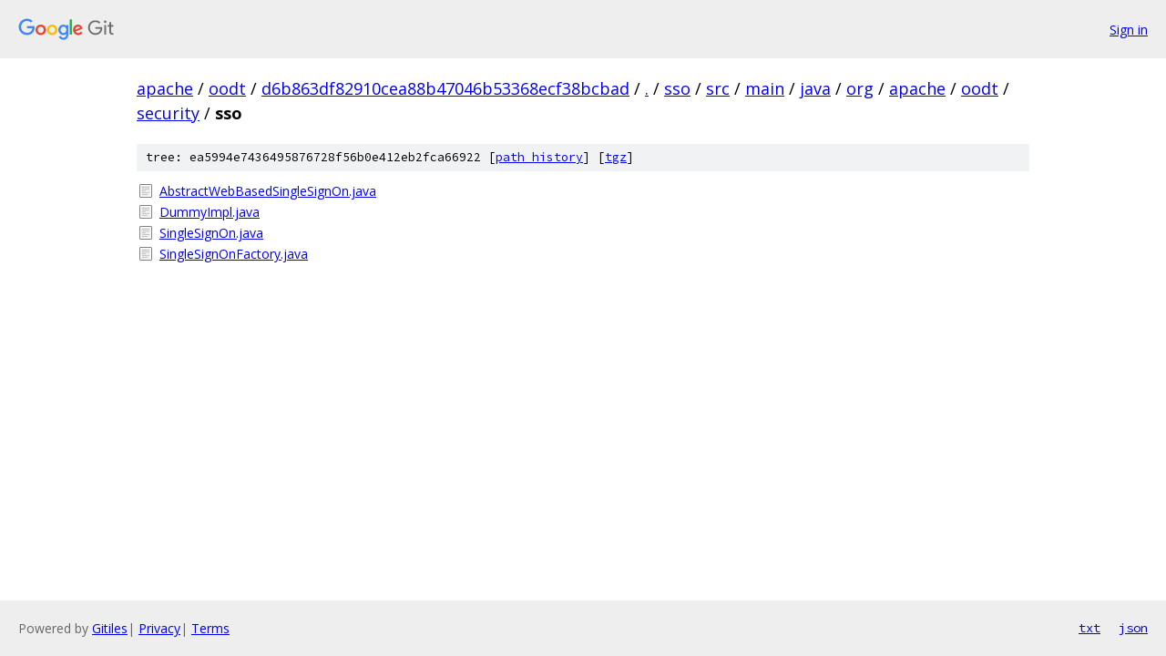

--- FILE ---
content_type: text/html; charset=utf-8
request_url: https://apache.googlesource.com/oodt/+/d6b863df82910cea88b47046b53368ecf38bcbad/sso/src/main/java/org/apache/oodt/security/sso?autodive=0%2F
body_size: 870
content:
<!DOCTYPE html><html lang="en"><head><meta charset="utf-8"><meta name="viewport" content="width=device-width, initial-scale=1"><title>sso/src/main/java/org/apache/oodt/security/sso - oodt - Git at Google</title><link rel="stylesheet" type="text/css" href="/+static/base.css"><!-- default customHeadTagPart --></head><body class="Site"><header class="Site-header"><div class="Header"><a class="Header-image" href="/"><img src="//www.gstatic.com/images/branding/lockups/2x/lockup_git_color_108x24dp.png" width="108" height="24" alt="Google Git"></a><div class="Header-menu"> <a class="Header-menuItem" href="https://accounts.google.com/AccountChooser?faa=1&amp;continue=https://apache.googlesource.com/login/oodt/%2B/d6b863df82910cea88b47046b53368ecf38bcbad/sso/src/main/java/org/apache/oodt/security/sso?autodive%3D0%252F">Sign in</a> </div></div></header><div class="Site-content"><div class="Container "><div class="Breadcrumbs"><a class="Breadcrumbs-crumb" href="/?format=HTML">apache</a> / <a class="Breadcrumbs-crumb" href="/oodt/">oodt</a> / <a class="Breadcrumbs-crumb" href="/oodt/+/d6b863df82910cea88b47046b53368ecf38bcbad">d6b863df82910cea88b47046b53368ecf38bcbad</a> / <a class="Breadcrumbs-crumb" href="/oodt/+/d6b863df82910cea88b47046b53368ecf38bcbad/?autodive=0%2F">.</a> / <a class="Breadcrumbs-crumb" href="/oodt/+/d6b863df82910cea88b47046b53368ecf38bcbad/sso?autodive=0%2F">sso</a> / <a class="Breadcrumbs-crumb" href="/oodt/+/d6b863df82910cea88b47046b53368ecf38bcbad/sso/src?autodive=0%2F">src</a> / <a class="Breadcrumbs-crumb" href="/oodt/+/d6b863df82910cea88b47046b53368ecf38bcbad/sso/src/main?autodive=0">main</a> / <a class="Breadcrumbs-crumb" href="/oodt/+/d6b863df82910cea88b47046b53368ecf38bcbad/sso/src/main/java?autodive=0">java</a> / <a class="Breadcrumbs-crumb" href="/oodt/+/d6b863df82910cea88b47046b53368ecf38bcbad/sso/src/main/java/org?autodive=0">org</a> / <a class="Breadcrumbs-crumb" href="/oodt/+/d6b863df82910cea88b47046b53368ecf38bcbad/sso/src/main/java/org/apache?autodive=0">apache</a> / <a class="Breadcrumbs-crumb" href="/oodt/+/d6b863df82910cea88b47046b53368ecf38bcbad/sso/src/main/java/org/apache/oodt?autodive=0">oodt</a> / <a class="Breadcrumbs-crumb" href="/oodt/+/d6b863df82910cea88b47046b53368ecf38bcbad/sso/src/main/java/org/apache/oodt/security?autodive=0">security</a> / <span class="Breadcrumbs-crumb">sso</span></div><div class="TreeDetail"><div class="u-sha1 u-monospace TreeDetail-sha1">tree: ea5994e7436495876728f56b0e412eb2fca66922 [<a href="/oodt/+log/d6b863df82910cea88b47046b53368ecf38bcbad/sso/src/main/java/org/apache/oodt/security/sso">path history</a>] <span>[<a href="/oodt/+archive/d6b863df82910cea88b47046b53368ecf38bcbad/sso/src/main/java/org/apache/oodt/security/sso.tar.gz">tgz</a>]</span></div><ol class="FileList"><li class="FileList-item FileList-item--regularFile" title="Regular file - AbstractWebBasedSingleSignOn.java"><a class="FileList-itemLink" href="/oodt/+/d6b863df82910cea88b47046b53368ecf38bcbad/sso/src/main/java/org/apache/oodt/security/sso/AbstractWebBasedSingleSignOn.java?autodive=0%2F">AbstractWebBasedSingleSignOn.java</a></li><li class="FileList-item FileList-item--regularFile" title="Regular file - DummyImpl.java"><a class="FileList-itemLink" href="/oodt/+/d6b863df82910cea88b47046b53368ecf38bcbad/sso/src/main/java/org/apache/oodt/security/sso/DummyImpl.java?autodive=0%2F">DummyImpl.java</a></li><li class="FileList-item FileList-item--regularFile" title="Regular file - SingleSignOn.java"><a class="FileList-itemLink" href="/oodt/+/d6b863df82910cea88b47046b53368ecf38bcbad/sso/src/main/java/org/apache/oodt/security/sso/SingleSignOn.java?autodive=0%2F">SingleSignOn.java</a></li><li class="FileList-item FileList-item--regularFile" title="Regular file - SingleSignOnFactory.java"><a class="FileList-itemLink" href="/oodt/+/d6b863df82910cea88b47046b53368ecf38bcbad/sso/src/main/java/org/apache/oodt/security/sso/SingleSignOnFactory.java?autodive=0%2F">SingleSignOnFactory.java</a></li></ol></div></div> <!-- Container --></div> <!-- Site-content --><footer class="Site-footer"><div class="Footer"><span class="Footer-poweredBy">Powered by <a href="https://gerrit.googlesource.com/gitiles/">Gitiles</a>| <a href="https://policies.google.com/privacy">Privacy</a>| <a href="https://policies.google.com/terms">Terms</a></span><span class="Footer-formats"><a class="u-monospace Footer-formatsItem" href="?format=TEXT">txt</a> <a class="u-monospace Footer-formatsItem" href="?format=JSON">json</a></span></div></footer></body></html>